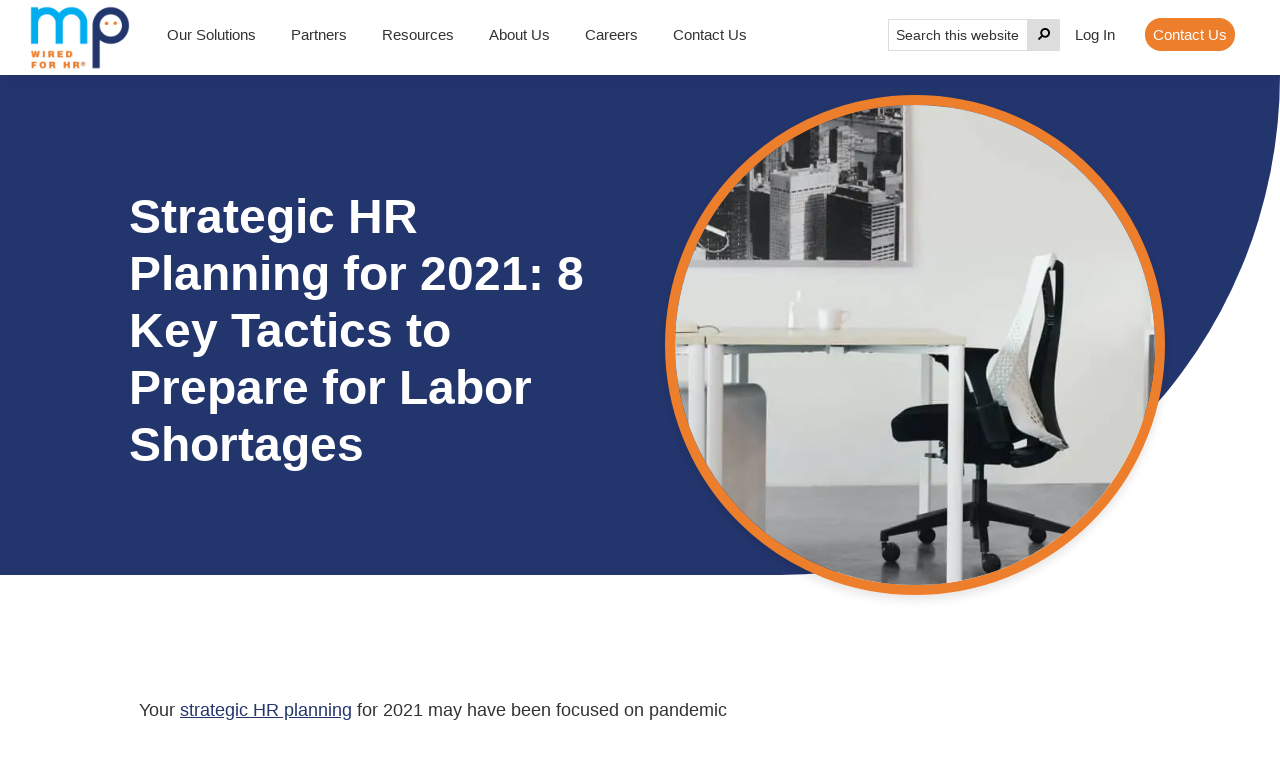

--- FILE ---
content_type: application/javascript
request_url: https://mp-hr.com/wp-content/themes/genesis-sample/library/js/scripts-min.js?ver=1.0.5
body_size: 665
content:
jQuery('document').ready(function($) {
    if($('.rbm-pillar-content').length) {
        var content = $('.rbm-pillar-content');
        var headings = $('.rbm-pillar-content h2');
        if (headings.length) {
            var toc = '<div class="toc-column"><div class="toc-wrap"><h4><strong>What You\'ll Learn</strong></h4><ul class="toc"></ul></div></div>';
            content.prepend(toc);
            toc = $('.toc-wrap');
            headings.each(function(index, heading) {
                var id = "section_" + index;
                heading.id = id;
                var text = heading.innerText;

                var li = '<li><a href="#' + id + '">' + text + '</a></li>';
                toc.append(li);
            });

            $('.toc-wrap a').on('click', function() {
                $('.toc-wrap a').removeClass('active');
                $(this).addClass('active');
            });
        }
    }
    if ($('.timeline').length) {
        var items = $('.timeline-item');
        items.each(function(index) {
            var element = $(this);
            $(window).scroll(function() {
                var elementTop = element.offset().top;
                var elementBottom = elementTop + element.outerHeight();
                var viewportTop = $(window).scrollTop();
                var viewportBottom = viewportTop + $(window).height();
                if ((elementTop + 550) < viewportBottom) {
                    element.addClass('active');
                }
            });
        });
        var progress = $('.timeline-progress');
        $(window).scroll(function() {
            var progressTop = progress.offset().top;
            // var progressBottom = progressTop + progress.outerHeight();
            var viewportTop = $(window).scrollTop();
            var viewportBottom = viewportTop + $(window).height();

            var percentage = -100 * ((progressTop - viewportBottom + 520) / progress.outerHeight());
            progress.css('background-image', 'linear-gradient(180deg, #00AEEF ' + percentage + '%, #E5E5E5 ' + percentage + '%');
        });
        $(window).on('load resize', function() {
            var progressHeight = $('#timeline_item_1').outerHeight() + $('#timeline_item_2').outerHeight() + $('#timeline_item_3').outerHeight() + 90;
            progress.css('height', progressHeight + 'px');
        });
    }
    $('.post a[href^="https://www.linkedin.com/shareArticle"]').on('click', function(e) {
        var $a = $(e.target);
        e.preventDefault();
        setTimeout(function() {
            window.open($a.attr('href'));
        }, 500);
        navigator.clipboard.writeText($a.text()).then(function() {
            $a.text('Copied to clipboard 📋 Thanks for sharing!');
            $a.css({'display': 'flex', 'align-items': 'center'});
        }, function(err) {
            console.error('Could not copy text: ', err);
        });
    });
});

--- FILE ---
content_type: application/javascript
request_url: https://mp-hr.com/wp-content/cache/min/1/wp-content/themes/genesis-sample/js/custom.js?ver=1768427065
body_size: 358
content:
function ERCCalculate(){var TotalEE=document.getElementById("TotalEE").value;var FTEE=document.getElementById("FTEE").value;var PPP2020=document.getElementById("PPP2020").value;var PPP2021Q1=document.getElementById("PPP2021Q1").value;var PPP2021Q2=document.getElementById("PPP2021Q2").value;var PPP2021Q3=document.getElementById("PPP2021Q3").value;var FTEE2019=document.getElementById("2019FTEE").value;var T2020Calc
if(FTEE2019>99){T2020Calc=0}else{T2020Calc=(FTEE*(5000*PPP2020Calc))+(PTEE*(1000*PPP2020Calc))};var PPP2020Calc=(PPP2020/13);var PTEE=TotalEE-FTEE;var PPP2021Q1Calc=(PPP2021Q1/13);var PPP2021Q2Calc=(PPP2021Q2/13);var PPP2021Q3Calc=(PPP2021Q3/13);var Q12021Calc=FTEE*(7000*PPP2021Q1Calc);var Q22021Calc=FTEE*(7000*PPP2021Q2Calc);var Q32021Calc=FTEE*(7000*PPP2021Q3Calc);var ERCCalc=T2020Calc+Q12021Calc+Q22021Calc+Q32021Calc;var ServiceAllowance=ERCCalc*.04;var BasicHCM=(TotalEE*4.5)*(52);ERCCalc=ERCCalc.toFixed(2);ServiceAllowance=ServiceAllowance.toFixed(2);BasicHCM=BasicHCM.toFixed(2);let dollarUSLocale=Intl.NumberFormat('en-US');document.getElementById("calc").innerHTML=dollarUSLocale.format(ERCCalc);document.getElementById("allow").innerHTML=dollarUSLocale.format(ServiceAllowance);document.getElementById("hcm").innerHTML=dollarUSLocale.format(BasicHCM)}
jQuery(window).on("load resize",function(){var x1=jQuery("body").width();var x2=jQuery(".custom_container").width();var x3=x1-x2;var x4=x3/2;var x5=x4;var x6=jQuery(".image-viewport-right").width();setTimeout(function(){jQuery(".image-viewport-right").css({"width":x6+x5,})},0)});jQuery(document).ready(function(){const swiper=new Swiper('.testimonial_slider',{loop:!0,speed:3000,slidesPerView:1,pagination:{el:'.swiper-pagination',clickable:!0},autoplay:{delay:7000,},});jQuery(".form_box .form-group input").focus(function(){jQuery(this).parents().removeClass("round");jQuery(this).parent().addClass("blue")}).blur(function(){jQuery(this).parent().removeClass("blue");jQuery(this).parent().addClass("round")})})

--- FILE ---
content_type: application/javascript
request_url: https://mp-hr.com/wp-content/cache/min/1/core/lo.js?ver=1768427065
body_size: 13675
content:
(function(t,e){for(var r in e)t[r]=e[r]})(this,function(t){var e={};function r(n){if(e[n])return e[n].exports;var o=e[n]={i:n,l:!1,exports:{}};return t[n].call(o.exports,o,o.exports,r),o.l=!0,o.exports}return r.m=t,r.c=e,r.d=function(t,e,n){r.o(t,e)||Object.defineProperty(t,e,{enumerable:!0,get:n})},r.r=function(t){"undefined"!=typeof Symbol&&Symbol.toStringTag&&Object.defineProperty(t,Symbol.toStringTag,{value:"Module"}),Object.defineProperty(t,"__esModule",{value:!0})},r.t=function(t,e){if(1&e&&(t=r(t)),8&e)return t;if(4&e&&"object"==typeof t&&t&&t.__esModule)return t;var n=Object.create(null);if(r.r(n),Object.defineProperty(n,"default",{enumerable:!0,value:t}),2&e&&"string"!=typeof t)for(var o in t)r.d(n,o,function(e){return t[e]}.bind(null,o));return n},r.n=function(t){var e=t&&t.__esModule?function(){return t.default}:function(){return t};return r.d(e,"a",e),e},r.o=function(t,e){return Object.prototype.hasOwnProperty.call(t,e)},r.p="",r(r.s=160)}([,function(t,e,r){r(15);var n=["log","error","warn","info","debug"],o=["time","timeEnd","table","dir","group","groupEnd"],i=window.performance;t.exports=function(t){var e=arguments.length>1&&void 0!==arguments[1]?arguments[1]:"[LO]";if(!t)throw new Error("Debug namespace required.");var r=function(r){return"".concat(e,"[").concat(t,"] ").concat(r)},c={createBoilerplate:function(t){c[t]=function(){return c.run.apply(c,[t].concat(Array.prototype.slice.call(arguments)))}},shouldDebug:function(){if(window.localStorage){var e=window.localStorage.getItem("debug");if(e){var r=(e=e.replace(/\s/g,"")).split(",");if(r.indexOf("*")>-1)return!(r.indexOf("!"+t)>-1);if(r.indexOf(t)>-1)return!0}return!1}},run:function(){if(c.shouldDebug()){var e=Array.prototype.slice.call(arguments),r=e.shift();return n.includes(r)&&(e.unshift("color: ".concat("#ff9b38",";")),e.unshift("%c".concat("[LO]","[").concat(t,"]"))),console[r].apply&&console[r].apply(console,e),!0}return!1},mark:function(t){return t=r(t),c.shouldDebug()&&i&&i.mark(t)},measure:function(t,e,n){c.shouldDebug()&&i&&(t=r(t),e=r(e),n=r(n),i.measure(t,e,n),i.clearMarks(e),i.clearMarks(n))}};return n.forEach(c.createBoilerplate),o.forEach(c.createBoilerplate),c}},,function(t,e,r){"use strict";var n=function(t){return t&&t.Math===Math&&t};t.exports=n("object"==typeof globalThis&&globalThis)||n("object"==typeof window&&window)||n("object"==typeof self&&self)||n("object"==typeof global&&global)||n("object"==typeof this&&this)||function(){return this}()||Function("return this")()},function(t,e,r){"use strict";var n="object"==typeof document&&document.all;t.exports=void 0===n&&void 0!==n?function(t){return"function"==typeof t||t===n}:function(t){return"function"==typeof t}},function(t,e,r){"use strict";t.exports=function(t){try{return!!t()}catch(t){return!0}}},function(t,e,r){"use strict";var n=r(34),o=Function.prototype,i=o.call,c=n&&o.bind.bind(i,i);t.exports=n?c:function(t){return function(){return i.apply(t,arguments)}}},function(t,e,r){"use strict";var n=function(t){return t=t||Object.create(null),{on:function(e,r){(t[e]||(t[e]=[])).push(r)},off:function(e,r){t[e]&&t[e].splice(t[e].indexOf(r)>>>0,1)},emit:function(e,r){(t[e]||[]).slice().map((function(t){t(r)})),(t["*"]||[]).slice().map((function(t){t(e,r)}))}}},o=r(1);function i(t){return(i="function"==typeof Symbol&&"symbol"==typeof Symbol.iterator?function(t){return typeof t}:function(t){return t&&"function"==typeof Symbol&&t.constructor===Symbol&&t!==Symbol.prototype?"symbol":typeof t})(t)}var c=new(r.n(o).a)("Shared API"),u="API Exposed";function a(){for(var t=arguments[0],e=0;e<arguments.length;e++)for(var r in arguments[e])t[r]=arguments[e][r];return t}function s(t,e){for(;t!==t.top;){if(t[e])return t;t=t.parent}return t}e.a=function(){var t=arguments.length>0&&void 0!==arguments[0]?arguments[0]:{};t=a({context:null,contextKey:"LO",traverse:!0},t);var e={},r=n(),o={on:r.on,emit:r.emit};r.emit=function(t,r){return e[t]=r,o.emit(t,r)},r.on=function(t,r){var n=arguments.length>2&&void 0!==arguments[2]?arguments[2]:{};return n.immediate&&e[t]&&r(e[t]),o.on(t,r)};var f={$internal:{expose:function(t,e){var r=arguments.length>2&&void 0!==arguments[2]?arguments[2]:{},n=(r=a({internal:!0},r)).internal?f.$internal:f;if(n[t])throw new Error("Namespace [".concat(t,"] already exposed."));n[t]=e,f.$internal.bus.emit(u,{namespace:t,apiToAdd:e}),c.log("".concat(t," namespace exposed ").concat(r.internal?"internally":"publicly","."))},ready:function(t){return new Promise((function(e,r){var n=f[t]||f.$internal[t];if(n&&"object"===i(n))return e(n);f.$internal.bus.on(u,(function(r){if(r.namespace===t)return e(r.apiToAdd)}))}))},bus:r}};return null===t.context&&t.traverse&&(t.context=s(window,t.contextKey)),t.context[t.contextKey]?t.context[t.contextKey]&&"object"===i(t.context[t.contextKey])&&!t.context[t.contextKey].$internal?(t.context[t.contextKey]=a(f,t.context[t.contextKey]),t.context[t.contextKey]):t.context[t.contextKey]:(t.context[t.contextKey]=f,f)}},function(t,e,r){"use strict";var n=r(5);t.exports=!n((function(){return 7!==Object.defineProperty({},1,{get:function(){return 7}})[1]}))},function(t,e,r){"use strict";var n=r(6),o=r(42),i=n({}.hasOwnProperty);t.exports=Object.hasOwn||function(t,e){return i(o(t),e)}},,function(t,e,r){"use strict";var n=r(4);t.exports=function(t){return"object"==typeof t?null!==t:n(t)}},function(t,e,r){"use strict";var n=r(3),o=r(54),i=r(9),c=r(43),u=r(53),a=r(52),s=n.Symbol,f=o("wks"),l=a?s.for||s:s&&s.withoutSetter||c;t.exports=function(t){return i(f,t)||(f[t]=u&&i(s,t)?s[t]:l("Symbol."+t)),f[t]}},,function(t,e,r){"use strict";var n=r(8),o=r(55),i=r(57),c=r(17),u=r(49),a=TypeError,s=Object.defineProperty,f=Object.getOwnPropertyDescriptor;e.f=n?i?function(t,e,r){if(c(t),e=u(e),c(r),"function"==typeof t&&"prototype"===e&&"value"in r&&"writable"in r&&!r.writable){var n=f(t,e);n&&n.writable&&(t[e]=r.value,r={configurable:"configurable"in r?r.configurable:n.configurable,enumerable:"enumerable"in r?r.enumerable:n.enumerable,writable:!1})}return s(t,e,r)}:s:function(t,e,r){if(c(t),e=u(e),c(r),o)try{return s(t,e,r)}catch(t){}if("get"in r||"set"in r)throw new a("Accessors not supported");return"value"in r&&(t[e]=r.value),t}},function(t,e,r){"use strict";var n=r(20),o=r(60).includes,i=r(5),c=r(61);n({target:"Array",proto:!0,forced:i((function(){return!Array(1).includes()}))},{includes:function(t){return o(this,t,arguments.length>1?arguments[1]:void 0)}}),c("includes")},function(t,e,r){"use strict";var n=r(34),o=Function.prototype.call;t.exports=n?o.bind(o):function(){return o.apply(o,arguments)}},function(t,e,r){"use strict";var n=r(11),o=String,i=TypeError;t.exports=function(t){if(n(t))return t;throw new i(o(t)+" is not an object")}},function(t,e,r){"use strict";var n=r(80),o=r(25);t.exports=function(t){return n(o(t))}},,function(t,e,r){"use strict";var n=r(3),o=r(48).f,i=r(32),c=r(28),u=r(27),a=r(83),s=r(74);t.exports=function(t,e){var r,f,l,p,d,v=t.target,g=t.global,h=t.stat;if(r=g?n:h?n[v]||u(v,{}):n[v]&&n[v].prototype)for(f in e){if(p=e[f],l=t.dontCallGetSet?(d=o(r,f))&&d.value:r[f],!s(g?f:v+(h?".":"#")+f,t.forced)&&void 0!==l){if(typeof p==typeof l)continue;a(p,l)}(t.sham||l&&l.sham)&&i(p,"sham",!0),c(r,f,p,t)}}},function(t,e,r){"use strict";var n=r(3),o=r(4),i=function(t){return o(t)?t:void 0};t.exports=function(t,e){return arguments.length<2?i(n[t]):n[t]&&n[t][e]}},function(t,e,r){"use strict";var n=window.localStorage,o=window.sessionStorage,i={get:function(t){var e=arguments.length>1&&void 0!==arguments[1]?arguments[1]:{useSessionStorage:!1},r=e.useSessionStorage?o:n;if(r)return JSON.parse(r.getItem(t))},set:function(t,e){var r=arguments.length>2&&void 0!==arguments[2]?arguments[2]:{useSessionStorage:!1},i=r.useSessionStorage?o:n;if(e=JSON.stringify(e),i)return i.setItem(t,e)},remove:function(t){var e=arguments.length>1&&void 0!==arguments[1]?arguments[1]:{useSessionStorage:!1},r=e.useSessionStorage?o:n;if(r)return r.removeItem(t)}};e.a=i},,function(t,e,r){"use strict";var n=r(6),o=n({}.toString),i=n("".slice);t.exports=function(t){return i(o(t),8,-1)}},function(t,e,r){"use strict";var n=r(38),o=TypeError;t.exports=function(t){if(n(t))throw new o("Can't call method on "+t);return t}},function(t,e,r){"use strict";var n=r(36),o=r(3),i=r(27),c=t.exports=o["__core-js_shared__"]||i("__core-js_shared__",{});(c.versions||(c.versions=[])).push({version:"3.41.0",mode:n?"pure":"global",copyright:"© 2014-2025 Denis Pushkarev (zloirock.ru)",license:"https://github.com/zloirock/core-js/blob/v3.41.0/LICENSE",source:"https://github.com/zloirock/core-js"})},function(t,e,r){"use strict";var n=r(3),o=Object.defineProperty;t.exports=function(t,e){try{o(n,t,{value:e,configurable:!0,writable:!0})}catch(r){n[t]=e}return e}},function(t,e,r){"use strict";var n=r(4),o=r(14),i=r(67),c=r(27);t.exports=function(t,e,r,u){u||(u={});var a=u.enumerable,s=void 0!==u.name?u.name:e;if(n(r)&&i(r,s,u),u.global)a?t[e]=r:c(e,r);else{try{u.unsafe?t[e]&&(a=!0):delete t[e]}catch(t){}a?t[e]=r:o.f(t,e,{value:r,enumerable:!1,configurable:!u.nonConfigurable,writable:!u.nonWritable})}return t}},function(t,e,r){"use strict";t.exports={}},function(t,e,r){"use strict";t.exports=["constructor","hasOwnProperty","isPrototypeOf","propertyIsEnumerable","toLocaleString","toString","valueOf"]},function(t,e,r){"use strict";t.exports=function(t,e){return{enumerable:!(1&t),configurable:!(2&t),writable:!(4&t),value:e}}},function(t,e,r){"use strict";var n=r(8),o=r(14),i=r(31);t.exports=n?function(t,e,r){return o.f(t,e,i(1,r))}:function(t,e,r){return t[e]=r,t}},,function(t,e,r){"use strict";var n=r(5);t.exports=!n((function(){var t=function(){}.bind();return"function"!=typeof t||t.hasOwnProperty("prototype")}))},function(t,e,r){"use strict";var n=r(4),o=r(64),i=TypeError;t.exports=function(t){if(n(t))return t;throw new i(o(t)+" is not a function")}},function(t,e,r){"use strict";t.exports=!1},function(t,e,r){"use strict";var n=r(85);t.exports=function(t){var e=+t;return e!=e||0===e?0:n(e)}},function(t,e,r){"use strict";t.exports=function(t){return null==t}},function(t,e,r){"use strict";var n=r(54),o=r(43),i=n("keys");t.exports=function(t){return i[t]||(i[t]=o(t))}},function(t,e,r){"use strict";var n,o=r(17),i=r(88),c=r(30),u=r(29),a=r(90),s=r(56),f=r(39),l=f("IE_PROTO"),p=function(){},d=function(t){return"<script>"+t+"<\/script>"},v=function(t){t.write(d("")),t.close();var e=t.parentWindow.Object;return t=null,e},g=function(){try{n=new ActiveXObject("htmlfile")}catch(t){}var t,e;g="undefined"!=typeof document?document.domain&&n?v(n):((e=s("iframe")).style.display="none",a.appendChild(e),e.src=String("javascript:"),(t=e.contentWindow.document).open(),t.write(d("document.F=Object")),t.close(),t.F):v(n);for(var r=c.length;r--;)delete g.prototype[c[r]];return g()};u[l]=!0,t.exports=Object.create||function(t,e){var r;return null!==t?(p.prototype=o(t),r=new p,p.prototype=null,r[l]=t):r=g(),void 0===e?r:i.f(r,e)}},function(t,e,r){"use strict";var n=r(1),o=new(r.n(n).a)("External Scripts"),i=(Object({NODE_ENV:"production",LO_APP_ENV:"production"}).LO_CDN_PATH,Object({NODE_ENV:"production",LO_APP_ENV:"production"}).LO_CDN_PATH||"https://tools.luckyorange.com"),c={loaded:{},whitelist:{core:{legacy:"".concat(i,"/core/core.legacy.js"),modern:"".concat(i,"/core/core.js"),module:!1},heatmap:{legacy:"".concat("https://storage.googleapis.com/lucky-orange-public","/heatmaps2/bootstrap.js"),module:!1},messenger:{legacy:"".concat(i,"/messenger/bootstrap.js"),module:!1},selector:{legacy:"".concat(i,"/core/selector.js"),module:!1},frame:{legacy:"".concat(i,"/core/frame.js"),module:!1},lo:{legacy:"".concat(i,"/core/lo.legacy.js")},"web-vitals":{legacy:"".concat(i,"/core/web-vitals.js"),module:!1}},load:async function(t){var e=arguments.length>1&&void 0!==arguments[1]?arguments[1]:{};if(!c.whitelist[t])throw new Error("Script [".concat(t,"] was not found in whitelist."));if(!c.loaded[t]||e.allowMultiple){var r=c.isModern()&&c.whitelist[t].modern?"modern":"legacy",n=null,i=window.localStorage&&window.localStorage.getItem("lo-debug-url:".concat(t)),u=window.localStorage&&window.localStorage.getItem("lo-debug-disable-script");if(u!==t){i?(o.log("Debug URL found for script [".concat(t,"] in localStorage.")),n=i,!1!==c.whitelist[t].module&&(e.module=!0)):n=c.whitelist[t][r],!1!==e.cacheControl&&(n="".concat(n,"?v=").concat("559d5dc"));var a=null;e.iframe&&(a=!0!==e.iframe?e.iframe:c.createFrame(t)),await c.waitForFrameLoad(a,(function(){var r=document;a&&(r=a.contentDocument),e.root&&(r=window.parent.document);var i=c.createScript(n,{name:t,doc:r,module:e.module});r&&r.head&&r.head.appendChild(i),o.log("Loading script from ".concat(n," ").concat(a?"in iframe":"")),c.loaded[t]=!0}),10)}else o.warn("Script [".concat(t,"] has been disabled by 'lo-debug-disable-script' in localStorage."))}else o.log("Script [".concat(t,"] has already been loaded."))},loadIntegration:function(t){return c.whitelist[t]={legacy:"".concat(i,"/integrations/integration-").concat(t,"/core/main.js")},c.load(t,{iframe:!1,cacheControl:!1})},loadIntegrationPrivacy:function(t){return c.whitelist["".concat(t,"-privacy")]={legacy:"".concat(i,"/integrations/integration-").concat(t,"/privacy/main.js")},c.load("".concat(t,"-privacy"),{iframe:!1,cacheControl:!1})},createScript:function(t){var e=arguments.length>1&&void 0!==arguments[1]?arguments[1]:{},r=e.doc.createElement("script");return r.async=!0,r.charset="utf-8",r.src=t,r.crossOrigin="anonymous",e.name&&(r.id="lo-script-".concat(e.name)),e.module&&(r.type="module"),r},createFrame:function(t){var e=document.createElement("iframe");return e.id="lo-frame-".concat(t),e.src="about:blank",e.setAttribute("aria-hidden","true"),e.setAttribute("title","Lucky Orange: ".concat(t)),e.style.cssText="display: none !important;",document&&document.body&&document.body.appendChild(e),e},waitForFrameLoad:async function(t,e,r){if(!t||null==t||!t.contentWindow)return e();if(r<1)o.error("Frame never loaded.");else{var n="about:blank"===document.location.href?window.parent:window;await n.requestAnimationFrame((function(){var r=null;t&&t.contentDocument&&(r=t.contentDocument.readyState),"complete"===r||"interactive"===r?e():t&&t.contentWindow?t.contentWindow.addEventListener("load",(function(t){e()})):o.warn("Frame or frame.contentWindow not found.")}))}},isModern:function(){return"noModule"in document.createElement("script")}};e.a=c},function(t,e,r){"use strict";var n=r(25),o=Object;t.exports=function(t){return o(n(t))}},function(t,e,r){"use strict";var n=r(6),o=0,i=Math.random(),c=n(1..toString);t.exports=function(t){return"Symbol("+(void 0===t?"":t)+")_"+c(++o+i,36)}},function(t,e,r){"use strict";var n,o,i,c=r(82),u=r(3),a=r(11),s=r(32),f=r(9),l=r(26),p=r(39),d=r(29),v=u.TypeError,g=u.WeakMap;if(c||l.state){var h=l.state||(l.state=new g);h.get=h.get,h.has=h.has,h.set=h.set,n=function(t,e){if(h.has(t))throw new v("Object already initialized");return e.facade=t,h.set(t,e),e},o=function(t){return h.get(t)||{}},i=function(t){return h.has(t)}}else{var y=p("state");d[y]=!0,n=function(t,e){if(f(t,y))throw new v("Object already initialized");return e.facade=t,s(t,y,e),e},o=function(t){return f(t,y)?t[y]:{}},i=function(t){return f(t,y)}}t.exports={set:n,get:o,has:i,enforce:function(t){return i(t)?o(t):n(t,{})},getterFor:function(t){return function(e){var r;if(!a(e)||(r=o(e)).type!==t)throw new v("Incompatible receiver, "+t+" required");return r}}}},function(t,e,r){"use strict";var n=r(86);t.exports=function(t){return n(t.length)}},function(t,e,r){"use strict";var n=r(97),o=r(4),i=r(24),c=r(12)("toStringTag"),u=Object,a="Arguments"===i(function(){return arguments}());t.exports=n?i:function(t){var e,r,n;return void 0===t?"Undefined":null===t?"Null":"string"==typeof(r=function(t,e){try{return t[e]}catch(t){}}(e=u(t),c))?r:a?i(e):"Object"===(n=i(e))&&o(e.callee)?"Arguments":n}},,function(t,e,r){"use strict";var n=r(8),o=r(16),i=r(79),c=r(31),u=r(18),a=r(49),s=r(9),f=r(55),l=Object.getOwnPropertyDescriptor;e.f=n?l:function(t,e){if(t=u(t),e=a(e),f)try{return l(t,e)}catch(t){}if(s(t,e))return c(!o(i.f,t,e),t[e])}},function(t,e,r){"use strict";var n=r(71),o=r(50);t.exports=function(t){var e=n(t,"string");return o(e)?e:e+""}},function(t,e,r){"use strict";var n=r(21),o=r(4),i=r(51),c=r(52),u=Object;t.exports=c?function(t){return"symbol"==typeof t}:function(t){var e=n("Symbol");return o(e)&&i(e.prototype,u(t))}},function(t,e,r){"use strict";var n=r(6);t.exports=n({}.isPrototypeOf)},function(t,e,r){"use strict";var n=r(53);t.exports=n&&!Symbol.sham&&"symbol"==typeof Symbol.iterator},function(t,e,r){"use strict";var n=r(72),o=r(5),i=r(3).String;t.exports=!!Object.getOwnPropertySymbols&&!o((function(){var t=Symbol("symbol detection");return!i(t)||!(Object(t)instanceof Symbol)||!Symbol.sham&&n&&n<41}))},function(t,e,r){"use strict";var n=r(26);t.exports=function(t,e){return n[t]||(n[t]=e||{})}},function(t,e,r){"use strict";var n=r(8),o=r(5),i=r(56);t.exports=!n&&!o((function(){return 7!==Object.defineProperty(i("div"),"a",{get:function(){return 7}}).a}))},function(t,e,r){"use strict";var n=r(3),o=r(11),i=n.document,c=o(i)&&o(i.createElement);t.exports=function(t){return c?i.createElement(t):{}}},function(t,e,r){"use strict";var n=r(8),o=r(5);t.exports=n&&o((function(){return 42!==Object.defineProperty((function(){}),"prototype",{value:42,writable:!1}).prototype}))},function(t,e,r){"use strict";var n=r(8),o=r(9),i=Function.prototype,c=n&&Object.getOwnPropertyDescriptor,u=o(i,"name"),a=u&&"something"===function(){}.name,s=u&&(!n||n&&c(i,"name").configurable);t.exports={EXISTS:u,PROPER:a,CONFIGURABLE:s}},function(t,e,r){"use strict";var n=r(6),o=r(9),i=r(18),c=r(60).indexOf,u=r(29),a=n([].push);t.exports=function(t,e){var r,n=i(t),s=0,f=[];for(r in n)!o(u,r)&&o(n,r)&&a(f,r);for(;e.length>s;)o(n,r=e[s++])&&(~c(f,r)||a(f,r));return f}},function(t,e,r){"use strict";var n=r(18),o=r(65),i=r(45),c=function(t){return function(e,r,c){var u=n(e),a=i(u);if(0===a)return!t&&-1;var s,f=o(c,a);if(t&&r!=r){for(;a>f;)if((s=u[f++])!=s)return!0}else for(;a>f;f++)if((t||f in u)&&u[f]===r)return t||f||0;return!t&&-1}};t.exports={includes:c(!0),indexOf:c(!1)}},function(t,e,r){"use strict";var n=r(12),o=r(40),i=r(14).f,c=n("unscopables"),u=Array.prototype;void 0===u[c]&&i(u,c,{configurable:!0,value:o(null)}),t.exports=function(t){u[c][t]=!0}},,function(t,e,r){"use strict";var n=r(3).navigator,o=n&&n.userAgent;t.exports=o?String(o):""},function(t,e,r){"use strict";var n=String;t.exports=function(t){try{return n(t)}catch(t){return"Object"}}},function(t,e,r){"use strict";var n=r(37),o=Math.max,i=Math.min;t.exports=function(t,e){var r=n(t);return r<0?o(r+e,0):i(r,e)}},function(t,e,r){"use strict";var n=r(35),o=r(38);t.exports=function(t,e){var r=t[e];return o(r)?void 0:n(r)}},function(t,e,r){"use strict";var n=r(6),o=r(5),i=r(4),c=r(9),u=r(8),a=r(58).CONFIGURABLE,s=r(68),f=r(44),l=f.enforce,p=f.get,d=String,v=Object.defineProperty,g=n("".slice),h=n("".replace),y=n([].join),m=u&&!o((function(){return 8!==v((function(){}),"length",{value:8}).length})),b=String(String).split("String"),w=t.exports=function(t,e,r){"Symbol("===g(d(e),0,7)&&(e="["+h(d(e),/^Symbol\(([^)]*)\).*$/,"$1")+"]"),r&&r.getter&&(e="get "+e),r&&r.setter&&(e="set "+e),(!c(t,"name")||a&&t.name!==e)&&(u?v(t,"name",{value:e,configurable:!0}):t.name=e),m&&r&&c(r,"arity")&&t.length!==r.arity&&v(t,"length",{value:r.arity});try{r&&c(r,"constructor")&&r.constructor?u&&v(t,"prototype",{writable:!1}):t.prototype&&(t.prototype=void 0)}catch(t){}var n=l(t);return c(n,"source")||(n.source=y(b,"string"==typeof e?e:"")),t};Function.prototype.toString=w((function(){return i(this)&&p(this).source||s(this)}),"toString")},function(t,e,r){"use strict";var n=r(6),o=r(4),i=r(26),c=n(Function.toString);o(i.inspectSource)||(i.inspectSource=function(t){return c(t)}),t.exports=i.inspectSource},function(t,e,r){"use strict";var n=r(46),o=String;t.exports=function(t){if("Symbol"===n(t))throw new TypeError("Cannot convert a Symbol value to a string");return o(t)}},,function(t,e,r){"use strict";var n=r(16),o=r(11),i=r(50),c=r(66),u=r(81),a=r(12),s=TypeError,f=a("toPrimitive");t.exports=function(t,e){if(!o(t)||i(t))return t;var r,a=c(t,f);if(a){if(void 0===e&&(e="default"),r=n(a,t,e),!o(r)||i(r))return r;throw new s("Can't convert object to primitive value")}return void 0===e&&(e="number"),u(t,e)}},function(t,e,r){"use strict";var n,o,i=r(3),c=r(63),u=i.process,a=i.Deno,s=u&&u.versions||a&&a.version,f=s&&s.v8;f&&(o=(n=f.split("."))[0]>0&&n[0]<4?1:+(n[0]+n[1])),!o&&c&&(!(n=c.match(/Edge\/(\d+)/))||n[1]>=74)&&(n=c.match(/Chrome\/(\d+)/))&&(o=+n[1]),t.exports=o},function(t,e,r){"use strict";var n=r(59),o=r(30).concat("length","prototype");e.f=Object.getOwnPropertyNames||function(t){return n(t,o)}},function(t,e,r){"use strict";var n=r(5),o=r(4),i=/#|\.prototype\./,c=function(t,e){var r=a[u(t)];return r===f||r!==s&&(o(e)?n(e):!!e)},u=c.normalize=function(t){return String(t).replace(i,".").toLowerCase()},a=c.data={},s=c.NATIVE="N",f=c.POLYFILL="P";t.exports=c},,,,,function(t,e,r){"use strict";var n={}.propertyIsEnumerable,o=Object.getOwnPropertyDescriptor,i=o&&!n.call({1:2},1);e.f=i?function(t){var e=o(this,t);return!!e&&e.enumerable}:n},function(t,e,r){"use strict";var n=r(6),o=r(5),i=r(24),c=Object,u=n("".split);t.exports=o((function(){return!c("z").propertyIsEnumerable(0)}))?function(t){return"String"===i(t)?u(t,""):c(t)}:c},function(t,e,r){"use strict";var n=r(16),o=r(4),i=r(11),c=TypeError;t.exports=function(t,e){var r,u;if("string"===e&&o(r=t.toString)&&!i(u=n(r,t)))return u;if(o(r=t.valueOf)&&!i(u=n(r,t)))return u;if("string"!==e&&o(r=t.toString)&&!i(u=n(r,t)))return u;throw new c("Can't convert object to primitive value")}},function(t,e,r){"use strict";var n=r(3),o=r(4),i=n.WeakMap;t.exports=o(i)&&/native code/.test(String(i))},function(t,e,r){"use strict";var n=r(9),o=r(84),i=r(48),c=r(14);t.exports=function(t,e,r){for(var u=o(e),a=c.f,s=i.f,f=0;f<u.length;f++){var l=u[f];n(t,l)||r&&n(r,l)||a(t,l,s(e,l))}}},function(t,e,r){"use strict";var n=r(21),o=r(6),i=r(73),c=r(87),u=r(17),a=o([].concat);t.exports=n("Reflect","ownKeys")||function(t){var e=i.f(u(t)),r=c.f;return r?a(e,r(t)):e}},function(t,e,r){"use strict";var n=Math.ceil,o=Math.floor;t.exports=Math.trunc||function(t){var e=+t;return(e>0?o:n)(e)}},function(t,e,r){"use strict";var n=r(37),o=Math.min;t.exports=function(t){var e=n(t);return e>0?o(e,9007199254740991):0}},function(t,e,r){"use strict";e.f=Object.getOwnPropertySymbols},function(t,e,r){"use strict";var n=r(8),o=r(57),i=r(14),c=r(17),u=r(18),a=r(89);e.f=n&&!o?Object.defineProperties:function(t,e){c(t);for(var r,n=u(e),o=a(e),s=o.length,f=0;s>f;)i.f(t,r=o[f++],n[r]);return t}},function(t,e,r){"use strict";var n=r(59),o=r(30);t.exports=Object.keys||function(t){return n(t,o)}},function(t,e,r){"use strict";var n=r(21);t.exports=n("document","documentElement")},function(t,e,r){"use strict";t.exports={}},,,,,function(t,e,r){"use strict";var n=r(14).f,o=r(9),i=r(12)("toStringTag");t.exports=function(t,e,r){t&&!r&&(t=t.prototype),t&&!o(t,i)&&n(t,i,{configurable:!0,value:e})}},function(t,e,r){"use strict";var n={};n[r(12)("toStringTag")]="z",t.exports="[object z]"===String(n)},,function(t,e,r){"use strict";e.a=function(t,e){return e=e||{},new Promise((function(r,n){var o=new XMLHttpRequest,i=[],c=[],u={},a=function(){return{ok:2==(o.status/100|0),statusText:o.statusText,status:o.status,url:o.responseURL,text:function(){return Promise.resolve(o.responseText)},json:function(){return Promise.resolve(o.responseText).then(JSON.parse)},blob:function(){return Promise.resolve(new Blob([o.response]))},clone:a,headers:{keys:function(){return i},entries:function(){return c},get:function(t){return u[t.toLowerCase()]},has:function(t){return t.toLowerCase()in u}}}};for(var s in o.open(e.method||"get",t,!0),o.onload=function(){o.getAllResponseHeaders().replace(/^(.*?):[^\S\n]*([\s\S]*?)$/gm,(function(t,e,r){i.push(e=e.toLowerCase()),c.push([e,r]),u[e]=u[e]?u[e]+","+r:r})),r(a())},o.onerror=n,o.withCredentials="include"==e.credentials,e.headers)o.setRequestHeader(s,e.headers[s]);o.send(e.body||null)}))}},,function(t,e,r){"use strict";var n=r(9),o=r(4),i=r(42),c=r(39),u=r(131),a=c("IE_PROTO"),s=Object,f=s.prototype;t.exports=u?s.getPrototypeOf:function(t){var e=i(t);if(n(e,a))return e[a];var r=e.constructor;return o(r)&&e instanceof r?r.prototype:e instanceof s?f:null}},function(t,e,r){"use strict";var n=r(103),o=r(35),i=r(34),c=n(n.bind);t.exports=function(t,e){return o(t),void 0===e?t:i?c(t,e):function(){return t.apply(e,arguments)}}},function(t,e,r){"use strict";var n=r(24),o=r(6);t.exports=function(t){if("Function"===n(t))return o(t)}},,,,function(t,e,r){"use strict";var n=r(108).IteratorPrototype,o=r(40),i=r(31),c=r(96),u=r(91),a=function(){return this};t.exports=function(t,e,r,s){var f=e+" Iterator";return t.prototype=o(n,{next:i(+!s,r)}),c(t,f,!1,!0),u[f]=a,t}},function(t,e,r){"use strict";var n,o,i,c=r(5),u=r(4),a=r(11),s=r(40),f=r(101),l=r(28),p=r(12),d=r(36),v=p("iterator"),g=!1;[].keys&&("next"in(i=[].keys())?(o=f(f(i)))!==Object.prototype&&(n=o):g=!0),!a(n)||c((function(){var t={};return n[v].call(t)!==t}))?n={}:d&&(n=s(n)),u(n[v])||l(n,v,(function(){return this})),t.exports={IteratorPrototype:n,BUGGY_SAFARI_ITERATORS:g}},function(t,e,r){"use strict";var n=r(132),o=r(11),i=r(25),c=r(133);t.exports=Object.setPrototypeOf||("__proto__"in{}?function(){var t,e=!1,r={};try{(t=n(Object.prototype,"__proto__","set"))(r,[]),e=r instanceof Array}catch(t){}return function(r,n){return i(r),c(n),o(r)?(e?t(r,n):r.__proto__=n,r):r}}():void 0)},function(t,e,r){"use strict";t.exports=function(t,e){return{value:t,done:e}}},function(t,e,r){"use strict";var n=r(67),o=r(14);t.exports=function(t,e,r){return r.get&&n(r.get,e,{getter:!0}),r.set&&n(r.set,e,{setter:!0}),o.f(t,e,r)}},function(t,e,r){"use strict";var n=r(46),o=r(66),i=r(38),c=r(91),u=r(12)("iterator");t.exports=function(t){if(!i(t))return o(t,u)||o(t,"@@iterator")||c[n(t)]}},function(t,e,r){"use strict";t.exports=function(t){var e=typeof t;return null!==t&&("object"===e||"function"===e)}},,,,,,,,,function(t,e,r){"use strict";var n=r(142),o=Math.floor,i=function(t,e){var r=t.length;if(r<8)for(var c,u,a=1;a<r;){for(u=a,c=t[a];u&&e(t[u-1],c)>0;)t[u]=t[--u];u!==a++&&(t[u]=c)}else for(var s=o(r/2),f=i(n(t,0,s),e),l=i(n(t,s),e),p=f.length,d=l.length,v=0,g=0;v<p||g<d;)t[v+g]=v<p&&g<d?e(f[v],l[g])<=0?f[v++]:l[g++]:v<p?f[v++]:l[g++];return t};t.exports=i},,,,function(t,e,r){"use strict";var n=r(20),o=r(16);n({target:"URL",proto:!0,enumerable:!0},{toJSON:function(){return o(URL.prototype.toString,this)}})},function(t,e,r){"use strict";r(128)},function(t,e,r){"use strict";r(129),r(135);var n=r(20),o=r(3),i=r(136),c=r(21),u=r(16),a=r(6),s=r(8),f=r(137),l=r(28),p=r(111),d=r(138),v=r(96),g=r(107),h=r(44),y=r(139),m=r(4),b=r(9),w=r(102),x=r(46),S=r(17),O=r(11),j=r(69),P=r(40),k=r(31),E=r(140),T=r(112),L=r(110),_=r(141),I=r(12),A=r(122),R=I("iterator"),C=h.set,U=h.getterFor("URLSearchParams"),D=h.getterFor("URLSearchParamsIterator"),F=i("fetch"),N=i("Request"),M=i("Headers"),W=N&&N.prototype,z=M&&M.prototype,G=o.TypeError,K=o.encodeURIComponent,q=String.fromCharCode,$=c("String","fromCodePoint"),B=parseInt,H=a("".charAt),V=a([].join),J=a([].push),X=a("".replace),Q=a([].shift),Y=a([].splice),Z=a("".split),tt=a("".slice),et=a(/./.exec),rt=/\+/g,nt=/^[0-9a-f]+$/i,ot=function(t,e){var r=tt(t,e,e+2);return et(nt,r)?B(r,16):NaN},it=function(t){for(var e=0,r=128;r>0&&0!=(t&r);r>>=1)e++;return e},ct=function(t){var e=null;switch(t.length){case 1:e=t[0];break;case 2:e=(31&t[0])<<6|63&t[1];break;case 3:e=(15&t[0])<<12|(63&t[1])<<6|63&t[2];break;case 4:e=(7&t[0])<<18|(63&t[1])<<12|(63&t[2])<<6|63&t[3]}return e>1114111?null:e},ut=function(t){for(var e=(t=X(t,rt," ")).length,r="",n=0;n<e;){var o=H(t,n);if("%"===o){if("%"===H(t,n+1)||n+3>e){r+="%",n++;continue}var i=ot(t,n+1);if(i!=i){r+=o,n++;continue}n+=2;var c=it(i);if(0===c)o=q(i);else{if(1===c||c>4){r+="�",n++;continue}for(var u=[i],a=1;a<c&&!(++n+3>e||"%"!==H(t,n));){var s=ot(t,n+1);if(s!=s){n+=3;break}if(s>191||s<128)break;J(u,s),n+=2,a++}if(u.length!==c){r+="�";continue}var f=ct(u);null===f?r+="�":o=$(f)}}r+=o,n++}return r},at=/[!'()~]|%20/g,st={"!":"%21","'":"%27","(":"%28",")":"%29","~":"%7E","%20":"+"},ft=function(t){return st[t]},lt=function(t){return X(K(t),at,ft)},pt=g((function(t,e){C(this,{type:"URLSearchParamsIterator",target:U(t).entries,index:0,kind:e})}),"URLSearchParams",(function(){var t=D(this),e=t.target,r=t.index++;if(!e||r>=e.length)return t.target=null,L(void 0,!0);var n=e[r];switch(t.kind){case"keys":return L(n.key,!1);case"values":return L(n.value,!1)}return L([n.key,n.value],!1)}),!0),dt=function(t){this.entries=[],this.url=null,void 0!==t&&(O(t)?this.parseObject(t):this.parseQuery("string"==typeof t?"?"===H(t,0)?tt(t,1):t:j(t)))};dt.prototype={type:"URLSearchParams",bindURL:function(t){this.url=t,this.update()},parseObject:function(t){var e,r,n,o,i,c,a,s=this.entries,f=T(t);if(f)for(r=(e=E(t,f)).next;!(n=u(r,e)).done;){if(i=(o=E(S(n.value))).next,(c=u(i,o)).done||(a=u(i,o)).done||!u(i,o).done)throw new G("Expected sequence with length 2");J(s,{key:j(c.value),value:j(a.value)})}else for(var l in t)b(t,l)&&J(s,{key:l,value:j(t[l])})},parseQuery:function(t){if(t)for(var e,r,n=this.entries,o=Z(t,"&"),i=0;i<o.length;)(e=o[i++]).length&&(r=Z(e,"="),J(n,{key:ut(Q(r)),value:ut(V(r,"="))}))},serialize:function(){for(var t,e=this.entries,r=[],n=0;n<e.length;)t=e[n++],J(r,lt(t.key)+"="+lt(t.value));return V(r,"&")},update:function(){this.entries.length=0,this.parseQuery(this.url.query)},updateURL:function(){this.url&&this.url.update()}};var vt=function(){y(this,gt);var t=arguments.length>0?arguments[0]:void 0,e=C(this,new dt(t));s||(this.size=e.entries.length)},gt=vt.prototype;if(d(gt,{append:function(t,e){var r=U(this);_(arguments.length,2),J(r.entries,{key:j(t),value:j(e)}),s||this.length++,r.updateURL()},delete:function(t){for(var e=U(this),r=_(arguments.length,1),n=e.entries,o=j(t),i=r<2?void 0:arguments[1],c=void 0===i?i:j(i),u=0;u<n.length;){var a=n[u];if(a.key!==o||void 0!==c&&a.value!==c)u++;else if(Y(n,u,1),void 0!==c)break}s||(this.size=n.length),e.updateURL()},get:function(t){var e=U(this).entries;_(arguments.length,1);for(var r=j(t),n=0;n<e.length;n++)if(e[n].key===r)return e[n].value;return null},getAll:function(t){var e=U(this).entries;_(arguments.length,1);for(var r=j(t),n=[],o=0;o<e.length;o++)e[o].key===r&&J(n,e[o].value);return n},has:function(t){for(var e=U(this).entries,r=_(arguments.length,1),n=j(t),o=r<2?void 0:arguments[1],i=void 0===o?o:j(o),c=0;c<e.length;){var u=e[c++];if(u.key===n&&(void 0===i||u.value===i))return!0}return!1},set:function(t,e){var r=U(this);_(arguments.length,1);for(var n,o=r.entries,i=!1,c=j(t),u=j(e),a=0;a<o.length;a++)(n=o[a]).key===c&&(i?Y(o,a--,1):(i=!0,n.value=u));i||J(o,{key:c,value:u}),s||(this.size=o.length),r.updateURL()},sort:function(){var t=U(this);A(t.entries,(function(t,e){return t.key>e.key?1:-1})),t.updateURL()},forEach:function(t){for(var e,r=U(this).entries,n=w(t,arguments.length>1?arguments[1]:void 0),o=0;o<r.length;)n((e=r[o++]).value,e.key,this)},keys:function(){return new pt(this,"keys")},values:function(){return new pt(this,"values")},entries:function(){return new pt(this,"entries")}},{enumerable:!0}),l(gt,R,gt.entries,{name:"entries"}),l(gt,"toString",(function(){return U(this).serialize()}),{enumerable:!0}),s&&p(gt,"size",{get:function(){return U(this).entries.length},configurable:!0,enumerable:!0}),v(vt,"URLSearchParams"),n({global:!0,constructor:!0,forced:!f},{URLSearchParams:vt}),!f&&m(M)){var ht=a(z.has),yt=a(z.set),mt=function(t){if(O(t)){var e,r=t.body;if("URLSearchParams"===x(r))return e=t.headers?new M(t.headers):new M,ht(e,"content-type")||yt(e,"content-type","application/x-www-form-urlencoded;charset=UTF-8"),P(t,{body:k(0,j(r)),headers:k(0,e)})}return t};if(m(F)&&n({global:!0,enumerable:!0,dontCallGetSet:!0,forced:!0},{fetch:function(t){return F(t,arguments.length>1?mt(arguments[1]):{})}}),m(N)){var bt=function(t){return y(this,W),new N(t,arguments.length>1?mt(arguments[1]):{})};W.constructor=bt,bt.prototype=W,n({global:!0,constructor:!0,dontCallGetSet:!0,forced:!0},{Request:bt})}}t.exports={URLSearchParams:vt,getState:U}},function(t,e,r){"use strict";var n=r(18),o=r(61),i=r(91),c=r(44),u=r(14).f,a=r(130),s=r(110),f=r(36),l=r(8),p=c.set,d=c.getterFor("Array Iterator");t.exports=a(Array,"Array",(function(t,e){p(this,{type:"Array Iterator",target:n(t),index:0,kind:e})}),(function(){var t=d(this),e=t.target,r=t.index++;if(!e||r>=e.length)return t.target=null,s(void 0,!0);switch(t.kind){case"keys":return s(r,!1);case"values":return s(e[r],!1)}return s([r,e[r]],!1)}),"values");var v=i.Arguments=i.Array;if(o("keys"),o("values"),o("entries"),!f&&l&&"values"!==v.name)try{u(v,"name",{value:"values"})}catch(t){}},function(t,e,r){"use strict";var n=r(20),o=r(16),i=r(36),c=r(58),u=r(4),a=r(107),s=r(101),f=r(109),l=r(96),p=r(32),d=r(28),v=r(12),g=r(91),h=r(108),y=c.PROPER,m=c.CONFIGURABLE,b=h.IteratorPrototype,w=h.BUGGY_SAFARI_ITERATORS,x=v("iterator"),S=function(){return this};t.exports=function(t,e,r,c,v,h,O){a(r,e,c);var j,P,k,E=function(t){if(t===v&&A)return A;if(!w&&t&&t in _)return _[t];switch(t){case"keys":case"values":case"entries":return function(){return new r(this,t)}}return function(){return new r(this)}},T=e+" Iterator",L=!1,_=t.prototype,I=_[x]||_["@@iterator"]||v&&_[v],A=!w&&I||E(v),R="Array"===e&&_.entries||I;if(R&&(j=s(R.call(new t)))!==Object.prototype&&j.next&&(i||s(j)===b||(f?f(j,b):u(j[x])||d(j,x,S)),l(j,T,!0,!0),i&&(g[T]=S)),y&&"values"===v&&I&&"values"!==I.name&&(!i&&m?p(_,"name","values"):(L=!0,A=function(){return o(I,this)})),v)if(P={values:E("values"),keys:h?A:E("keys"),entries:E("entries")},O)for(k in P)(w||L||!(k in _))&&d(_,k,P[k]);else n({target:e,proto:!0,forced:w||L},P);return i&&!O||_[x]===A||d(_,x,A,{name:v}),g[e]=A,P}},function(t,e,r){"use strict";var n=r(5);t.exports=!n((function(){function t(){}return t.prototype.constructor=null,Object.getPrototypeOf(new t)!==t.prototype}))},function(t,e,r){"use strict";var n=r(6),o=r(35);t.exports=function(t,e,r){try{return n(o(Object.getOwnPropertyDescriptor(t,e)[r]))}catch(t){}}},function(t,e,r){"use strict";var n=r(134),o=String,i=TypeError;t.exports=function(t){if(n(t))return t;throw new i("Can't set "+o(t)+" as a prototype")}},function(t,e,r){"use strict";var n=r(11);t.exports=function(t){return n(t)||null===t}},function(t,e,r){"use strict";var n=r(20),o=r(6),i=r(65),c=RangeError,u=String.fromCharCode,a=String.fromCodePoint,s=o([].join);n({target:"String",stat:!0,arity:1,forced:!!a&&1!==a.length},{fromCodePoint:function(t){for(var e,r=[],n=arguments.length,o=0;n>o;){if(e=+arguments[o++],i(e,1114111)!==e)throw new c(e+" is not a valid code point");r[o]=e<65536?u(e):u(55296+((e-=65536)>>10),e%1024+56320)}return s(r,"")}})},function(t,e,r){"use strict";var n=r(3),o=r(8),i=Object.getOwnPropertyDescriptor;t.exports=function(t){if(!o)return n[t];var e=i(n,t);return e&&e.value}},function(t,e,r){"use strict";var n=r(5),o=r(12),i=r(8),c=r(36),u=o("iterator");t.exports=!n((function(){var t=new URL("b?a=1&b=2&c=3","https://a"),e=t.searchParams,r=new URLSearchParams("a=1&a=2&b=3"),n="";return t.pathname="c%20d",e.forEach((function(t,r){e.delete("b"),n+=r+t})),r.delete("a",2),r.delete("b",void 0),c&&(!t.toJSON||!r.has("a",1)||r.has("a",2)||!r.has("a",void 0)||r.has("b"))||!e.size&&(c||!i)||!e.sort||"https://a/c%20d?a=1&c=3"!==t.href||"3"!==e.get("c")||"a=1"!==String(new URLSearchParams("?a=1"))||!e[u]||"a"!==new URL("https://a@b").username||"b"!==new URLSearchParams(new URLSearchParams("a=b")).get("a")||"xn--e1aybc"!==new URL("https://тест").host||"#%D0%B1"!==new URL("https://a#б").hash||"a1c3"!==n||"x"!==new URL("https://x",void 0).host}))},function(t,e,r){"use strict";var n=r(28);t.exports=function(t,e,r){for(var o in e)n(t,o,e[o],r);return t}},function(t,e,r){"use strict";var n=r(51),o=TypeError;t.exports=function(t,e){if(n(e,t))return t;throw new o("Incorrect invocation")}},function(t,e,r){"use strict";var n=r(16),o=r(35),i=r(17),c=r(64),u=r(112),a=TypeError;t.exports=function(t,e){var r=arguments.length<2?u(t):e;if(o(r))return i(n(r,t));throw new a(c(t)+" is not iterable")}},function(t,e,r){"use strict";var n=TypeError;t.exports=function(t,e){if(t<e)throw new n("Not enough arguments");return t}},function(t,e,r){"use strict";var n=r(6);t.exports=n([].slice)},,,,,,,,,,,,,,,,,,function(t,e,r){t.exports=r(202)},,,,,,,,,,,,,,,,,,,,,,,,,,,,,,,,,,,,,,,,,,function(t,e,r){"use strict";r.r(e);var n=r(7),o=r(1),i=r.n(o),c=(r(126),r(127),r(99)),u=r(113);var a=function(t,e,r){if(!u(t)||"string"!=typeof e)return void 0===r?t:r;var n=function(t){for(var e=t.split("."),r=[],n=0;n<e.length;n++){for(var o=e[n];"\\"===o[o.length-1]&&void 0!==e[n+1];)o=o.slice(0,-1)+".",o+=e[++n];r.push(o)}return r}(e);if(0!==n.length){for(var o=0;o<n.length;o++){if(!Object.prototype.propertyIsEnumerable.call(t,n[o]))return r;if(null==(t=t[n[o]])){if(o!==n.length-1)return r;break}}return t}},s=r(22),f=new i.a("Settings"),l=function(){var t=arguments.length>0&&void 0!==arguments[0]?arguments[0]:{};t={contextWindow:window,endpoint:"https://settings.luckyorange.com"};var e=new n.a,r={state:{},serverTime:void 0,localTime:new Date,getSiteId:function(){var e=null,n="not-found";((e=r.get("site.id"))&&(n="settings"),e||(e=window.localStorage&&window.localStorage.getItem("lo-debug-site-id"))&&(n="debug-key"),e)||(e=Array.from(document.querySelectorAll('script[src*="lo.js"]')).map((function(t){return new URL(t.src).searchParams.get("site-id")})).find((function(t){return null!=t})))&&(n="query-param");return e||(e=t.contextWindow.LOSiteId)&&(n="modern-var"),e||(e=t.contextWindow.__lo_site_id||t.contextWindow.__wtw_lucky_site_id)&&(n="legacy-var"),!e&&t.contextWindow.Ecwid&&(e=t.contextWindow.Ecwid.getAppPublicConfig("lucky-orange"))&&(n="ecwid"),f.log("Got Site ID:",e,n),String(e)},getVisitorId:function(){var e=t.contextWindow.document.cookie.indexOf("lo-uid");if(e>-1){var r=t.contextWindow.document.cookie.substring(e+("lo-uid".length+1));return r=r.substring(0,r.indexOf(";"))}},get:function(t){return a(r.state,t)},getCurrentServerTime:function(){return r.serverTime+r.getElapsedTime()},getElapsedTime:function(){return(new Date).getTime()-this.localTime},getTimeData:function(){return{localTime:r.localTime,serverTime:r.serverTime}},updateServerTime:function(t){!isNaN(t)&&t>0?(r.localTime=(new Date).getTime(),r.serverTime=t):f.error("cannot update serverTime. [".concat(t,"] is invalid"))},load:function(e){f.log("Loading settings for site:",e);var n=t.endpoint+"/"+e;return s.a.get("lo-sampling-disabled")&&(n+="?sampling=false"),(t.contextWindow.fetch||c.a)(n,{method:"GET",headers:{"x-lucky-uid":r.getVisitorId(),"x-lucky-referrer":t.contextWindow.document.referrer}}).then((function(t){if(!t.ok)throw new Error("Unable to get settings: "+t.status);return t.json()})).then((function(t){return r.state=t,r.updateServerTime(new Date(r.get("serverTime")).getTime()),t}))}};return r.load(r.getSiteId()).then((function(){return e.$internal.expose("settings",r,{internal:!0}),r}))},p=r(41),d=new i.a("Core"),v=new i.a("lo.js");!function(){v.log("Starting Lucky Orange..."),v.mark("start");var t=document.currentScript?document.currentScript.src:"";if(!p.a.isModern())return p.a.load("lo",{iframe:!1,currentScriptSrc:t});var e=new n.a({context:window,traverse:!1}),r={};(new l).then((function(t){return r.settings=t,e=0,new Promise((function(t,r){var n=window.localStorage&&window.localStorage.getItem("lo-debug-app-id"),o=null;window.parent!==window?o=window.parent:window.opener&&(o=window.opener),n?t(n):o?(window.addEventListener("message",(function(r){var n=r.data;n&&("LO::APPID"===n.type||"getAppId"===n.name&&n.payload)?(clearTimeout(e),t(n.appid||n.payload.appId)):n&&"LO::APPID"===n.type?d.warn("No event data or invalid event data received. Event: ",r):d.log("Message received not from Lucky Orange: ",r)})),e=setTimeout((function(){return t("core")}),2500),o.postMessage({name:"getAppId",type:"LO::APPID"},"*")):t("core")}));var e})).then((function(n){return r.settings.get("error")&&"core"===n?(v.log("Unable to start:",r.settings.get()),e):window.LO_HEATMAP_CONTEXT||window.parent&&window.parent.LO_Heatmap?(v.log("Tracking prevented: running in heatmap dashboard context."),e):(p.a.load(n,{iframe:"heatmap"!==n,currentScriptSrc:t}),p.a.load("web-vitals",{iframe:!1,root:!0,currentScriptSrc:t}),v.mark("end"),v.measure("Starting","start","end"),e)})).catch(v.error)}()}]))